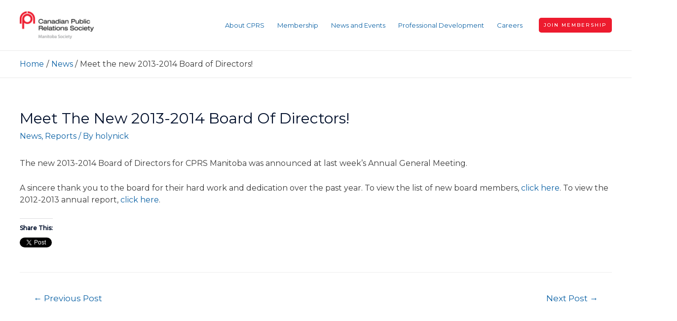

--- FILE ---
content_type: text/javascript
request_url: https://cprs.mb.ca/wp-content/themes/astra/assets/js/minified/frontend.min.js?ver=3.4.0
body_size: 3467
content:
var astraGetParents=function(e,t){Element.prototype.matches||(Element.prototype.matches=Element.prototype.matchesSelector||Element.prototype.mozMatchesSelector||Element.prototype.msMatchesSelector||Element.prototype.oMatchesSelector||Element.prototype.webkitMatchesSelector||function(e){for(var t=(this.document||this.ownerDocument).querySelectorAll(e),a=t.length;0<=--a&&t.item(a)!==this;);return-1<a});for(var a=[];e&&e!==document;e=e.parentNode)t?e.matches(t)&&a.push(e):a.push(e);return a},getParents=function(e,t){console.warn("getParents() function has been deprecated since version 2.5.0 or above of Astra Theme and will be removed in the future. Use astraGetParents() instead."),astraGetParents(e,t)},astraToggleClass=function(e,t){e.classList.contains(t)?e.classList.remove(t):e.classList.add(t)},toggleClass=function(e,t){console.warn("toggleClass() function has been deprecated since version 2.5.0 or above of Astra Theme and will be removed in the future. Use astraToggleClass() instead."),astraToggleClass(e,t)};!function(){if("function"==typeof window.CustomEvent)return;function e(e,t){t=t||{bubbles:!1,cancelable:!1,detail:void 0};var a=document.createEvent("CustomEvent");return a.initCustomEvent(e,t.bubbles,t.cancelable,t.detail),a}e.prototype=window.Event.prototype,window.CustomEvent=e}();var astraTriggerEvent=function(e,t,a){var n=new CustomEvent(t,2<arguments.length&&void 0!==a?a:{});e.dispatchEvent(n)};!function(){var m=document.querySelectorAll("#masthead .main-header-menu-toggle"),u=document.getElementById("masthead"),o={},g="",p=document.body,v="";function e(e){g=e.detail.type;var t=document.querySelectorAll(".menu-toggle");if("dropdown"===g&&(document.getElementById("ast-mobile-popup").classList.remove("active","show"),h("updateHeader")),"off-canvas"===g)for(var a=0;a<t.length;a++)void 0!==t[a]&&t[a].classList.contains("toggled")&&t[a].click();n(g)}function h(e){var t="";if(null==(v=u.querySelector("#ast-mobile-header"))||"dropdown"!==v.dataset.type||"updateHeader"===e){if(void 0!==e&&"updateHeader"!==e)t=e.closest(".ast-mobile-popup-inner").querySelectorAll(".menu-item-has-children");else t=document.querySelector("#ast-mobile-popup").querySelectorAll(".menu-item-has-children");for(var a=0;a<t.length;a++){t[a].classList.remove("ast-submenu-expanded");for(var n=t[a].querySelectorAll(".sub-menu"),s=0;s<n.length;s++)n[s].style.display="none"}var o=document.querySelectorAll(".menu-toggle");document.body.classList.remove("ast-main-header-nav-open","ast-popup-nav-open"),document.documentElement.classList.remove("ast-off-canvas-active");for(var l=0;l<o.length;l++)o[l].classList.remove("toggled"),o[l].style.display="flex"}}function n(e){var t=document.querySelectorAll("#ast-mobile-header .menu-toggle"),a=document.querySelectorAll("#ast-desktop-header .menu-toggle");if(void 0===e&&null!==u)if(v=u.querySelector("#ast-mobile-header"))e=v.dataset.type;else{var n=u.querySelector("#ast-desktop-header");if(!n)return;e=n.dataset.toggleType}if("off-canvas"===e){for(var s=document.getElementById("menu-toggle-close"),o=document.querySelector(".ast-mobile-popup-inner").getElementsByTagName("a"),l=0;l<t.length;l++)t[l].removeEventListener("click",astraNavMenuToggle,!1),t[l].addEventListener("click",popupTriggerClick,!1),t[l].trigger_type="mobile";for(l=0;l<a.length;l++)a[l].removeEventListener("click",astraNavMenuToggle,!1),a[l].addEventListener("click",popupTriggerClick,!1),a[l].trigger_type="desktop";for(s.addEventListener("click",function(e){document.getElementById("ast-mobile-popup").classList.remove("active","show"),h(this)}),document.addEventListener("keyup",function(e){27===e.keyCode&&(e.preventDefault(),document.getElementById("ast-mobile-popup").classList.remove("active","show"),h())}),document.addEventListener("click",function(e){e.target===document.querySelector(".ast-mobile-popup-drawer.active .ast-mobile-popup-overlay")&&(document.getElementById("ast-mobile-popup").classList.remove("active","show"),h())}),link=0,len=o.length;link<len;link++)o[link].addEventListener("click",y,!0),o[link].headerType="off-canvas";AstraToggleSetup()}else if("dropdown"===e){var r=document.querySelector(".ast-mobile-header-content"),i=document.querySelector(".ast-desktop-header-content"),c=r.getElementsByTagName("a"),d=i.getElementsByTagName("a");for(link=0,len=c.length;link<len;link++)c[link].addEventListener("click",y,!0),c[link].headerType="dropdown";for(link=0,len=d.length;link<len;link++)d[link].addEventListener("click",y,!0),d[link].headerType="dropdown";for(l=0;l<t.length;l++)t[l].removeEventListener("click",popupTriggerClick,!1),t[l].addEventListener("click",astraNavMenuToggle,!1),t[l].trigger_type="mobile";for(l=0;l<a.length;l++)a[l].removeEventListener("click",popupTriggerClick,!1),a[l].addEventListener("click",astraNavMenuToggle,!1),a[l].trigger_type="desktop";AstraToggleSetup()}f()}function y(e){switch(e.currentTarget.headerType){case"dropdown":for(var t=document.querySelectorAll(".menu-toggle"),a=0;a<t.length;a++)t[a].click();break;case"off-canvas":document.getElementById("menu-toggle-close").click()}}null!=u&&(v=u.querySelector("#ast-mobile-header")),""!==v&&null!==v&&(g=v.dataset.type),document.addEventListener("astMobileHeaderTypeChange",e,!1),popupTriggerClick=function(e){var t=e.currentTarget.trigger_type,a=document.getElementById("ast-mobile-popup");p.classList.contains("ast-popup-nav-open")||p.classList.add("ast-popup-nav-open"),p.classList.contains("ast-main-header-nav-open")||p.classList.add("ast-main-header-nav-open"),document.documentElement.classList.contains("ast-off-canvas-active")||document.documentElement.classList.add("ast-off-canvas-active"),"desktop"===t&&(a.querySelector(".ast-mobile-popup-content").style.display="none",a.querySelector(".ast-desktop-popup-content").style.display="block"),"mobile"===t&&(a.querySelector(".ast-desktop-popup-content").style.display="none",a.querySelector(".ast-mobile-popup-content").style.display="block"),this.style.display="none",a.classList.add("active","show")},window.addEventListener("load",function(){n()}),document.addEventListener("astLayoutWidthChanged",function(){n()}),document.addEventListener("astPartialContentRendered",function(){m=document.querySelectorAll(".main-header-menu-toggle"),p.classList.remove("ast-main-header-nav-open"),document.addEventListener("astMobileHeaderTypeChange",e,!1),n(),f()}),window.addEventListener("resize",function(){var e=document.getElementById("menu-toggle-close"),t=document.querySelector(".menu-toggle.toggled"),a=document.querySelector("#masthead > #ast-desktop-header .ast-desktop-header-content"),n=document.querySelector(".elementor-editor-active");t&&null===n&&t.click(),a&&(a.style.display="none"),document.body.classList.remove("ast-main-header-nav-open","ast-popup-nav-open"),e&&null===n&&e.click(),"INPUT"!==document.activeElement.tagName&&(s(),"dropdown"===g&&AstraToggleSetup())}),document.addEventListener("DOMContentLoaded",function(){var e,t;for(AstraToggleSetup(),e=document.querySelectorAll(".navigation-accessibility"),t=0;t<=e.length-1;t++)e[t]&&c(e[t])});var s=function(){var e=p.style.overflow;p.style.overflow="hidden";var t=document.documentElement.clientWidth;if(p.style.overflow=e,astra.break_point<t||0===t){if(0<m.length)for(var a=0;a<m.length;a++)null!==m[a]&&m[a].classList.remove("toggled");p.classList.remove("ast-header-break-point"),p.classList.add("ast-desktop"),astraTriggerEvent(p,"astra-header-responsive-enabled")}else p.classList.add("ast-header-break-point"),p.classList.remove("ast-desktop"),astraTriggerEvent(p,"astra-header-responsive-disabled")},f=function(){var e=document.querySelectorAll(".ast-account-action-login")[0];if(void 0!==e){var t=document.getElementById("ast-hb-login-close"),a=document.getElementById("ast-hb-account-login-wrap");e.onclick=function(e){e.preventDefault(),e.stopPropagation(),a.classList.contains("show")||a.classList.add("show")},t.onclick=function(e){e.preventDefault(),a.classList.remove("show")}}};s(),AstraToggleSubMenu=function(e){e.preventDefault();var t=this.parentNode;if(t.classList.contains("ast-submenu-expanded")&&document.querySelector("header.site-header").classList.contains("ast-builder-menu-toggle-link")&&!this.classList.contains("ast-menu-toggle")){var a=t.querySelector("a").getAttribute("href");""!==a&&"#"!==a&&(window.location=a)}for(var n=t.querySelectorAll(".menu-item-has-children"),s=0;s<n.length;s++){n[s].classList.remove("ast-submenu-expanded");var o=n[s].querySelector(".sub-menu, .children");null!==o&&(o.style.display="none")}var l=t.parentNode.querySelectorAll(".menu-item-has-children");for(s=0;s<l.length;s++)if(l[s]!=t){l[s].classList.remove("ast-submenu-expanded");for(var r=l[s].querySelectorAll(".sub-menu"),i=0;i<r.length;i++)r[i].style.display="none"}t.classList.contains("menu-item-has-children")&&(astraToggleClass(t,"ast-submenu-expanded"),t.classList.contains("ast-submenu-expanded")?t.querySelector(".sub-menu").style.display="block":t.querySelector(".sub-menu").style.display="none")},AstraNavigationMenu=function(e){console.warn("AstraNavigationMenu() function has been deprecated since version 1.6.5 or above of Astra Theme and will be removed in the future.")},AstraToggleMenu=function(e){if(console.warn("AstraToggleMenu() function has been deprecated since version 1.6.5 or above of Astra Theme and will be removed in the future. Use AstraToggleSubMenu() instead."),0<e.length)for(var t=0;t<e.length;t++)e[t].addEventListener("click",AstraToggleSubMenu,!1)},AstraToggleSetup=function(){if("off-canvas"===g||"full-width"===g){var e=document.querySelectorAll("#ast-mobile-popup");if(p.classList.contains("ast-header-break-point"))var t=document.querySelectorAll("#ast-mobile-header .main-header-menu-toggle");else t=document.querySelectorAll("#ast-desktop-header .main-header-menu-toggle")}else if(p.classList.contains("ast-header-break-point"))e=document.querySelectorAll("#ast-mobile-header"),t=document.querySelectorAll("#ast-mobile-header .main-header-menu-toggle");else e=document.querySelectorAll("#ast-desktop-header"),t=document.querySelectorAll("#ast-desktop-header .main-header-menu-toggle");if(0<t.length)for(var a=0;a<t.length;a++)if(t[a].setAttribute("data-index",a),o[a]||(o[a]=t[a],t[a].addEventListener("click",astraNavMenuToggle,!1)),void 0!==e[a]){if(document.querySelector("header.site-header").classList.contains("ast-builder-menu-toggle-link"))var n=e[a].querySelectorAll("ul.main-header-menu .menu-item-has-children > .menu-link, ul.main-header-menu .ast-menu-toggle");else n=e[a].querySelectorAll("ul.main-header-menu .ast-menu-toggle");if(0<n.length)for(var s=0;s<n.length;s++)n[s].addEventListener("click",AstraToggleSubMenu,!1)}},astraNavMenuToggle=function(e){e.preventDefault();var t=e.target.closest("#ast-desktop-header"),a=document.querySelector("#masthead > #ast-desktop-header .ast-desktop-header-content");if(null!=t&&""!==t)var n=t.querySelector(".main-header-menu-toggle");else n=document.querySelector("#masthead > #ast-desktop-header .main-header-menu-toggle");var s=document.querySelector("#masthead > #ast-desktop-header .ast-desktop-header-content .main-header-bar-navigation");if("desktop"===e.currentTarget.trigger_type)return null!==s&&""!==s&&void 0!==s&&(astraToggleClass(s,"toggle-on"),s.classList.contains("toggle-on")?s.style.display="block":s.style.display=""),astraToggleClass(n,"toggled"),void(n.classList.contains("toggled")?(p.classList.add("ast-main-header-nav-open"),"dropdown"===g&&(a.style.display="block")):(p.classList.remove("ast-main-header-nav-open"),a.style.display="none"));var o=document.querySelectorAll("#masthead > #ast-mobile-header .main-header-bar-navigation");m=document.querySelectorAll("#masthead > #ast-mobile-header .main-header-menu-toggle");var l="0",r=!1;if(null!==this.closest("#ast-fixed-header")&&(o=document.querySelectorAll("#ast-fixed-header > #ast-mobile-header .main-header-bar-navigation"),m=document.querySelectorAll("#ast-fixed-header .main-header-menu-toggle"),l="0",r=!0),void 0===o[l])return!1;for(var i=o[l].querySelectorAll(".menu-item-has-children"),c=0;c<i.length;c++){i[c].classList.remove("ast-submenu-expanded");for(var d=i[c].querySelectorAll(".sub-menu"),u=0;u<d.length;u++)d[u].style.display="none"}-1!==(this.getAttribute("class")||"").indexOf("main-header-menu-toggle")&&(astraToggleClass(o[l],"toggle-on"),astraToggleClass(m[l],"toggled"),r&&1<m.length&&astraToggleClass(m[1],"toggled"),o[l].classList.contains("toggle-on")?(o[l].style.display="block",p.classList.add("ast-main-header-nav-open")):(o[l].style.display="",p.classList.remove("ast-main-header-nav-open")))},p.addEventListener("astra-header-responsive-enabled",function(){var e=document.querySelectorAll(".main-header-bar-navigation");if(0<e.length)for(var t=0;t<e.length;t++){null!=e[t]&&(e[t].classList.remove("toggle-on"),e[t].style.display="");for(var a=e[t].getElementsByClassName("sub-menu"),n=0;n<a.length;n++)a[n].style.display="";for(var s=e[t].getElementsByClassName("children"),o=0;o<s.length;o++)s[o].style.display="";for(var l=e[t].getElementsByClassName("ast-search-menu-icon"),r=0;r<l.length;r++)l[r].classList.remove("ast-dropdown-active"),l[r].style.display=""}},!1);var t,a,l;a=navigator.userAgent,l=a.match(/(opera|chrome|safari|firefox|msie|trident(?=\/))\/?\s*(\d+)/i)||[],/trident/i.test(l[1])?t=/\brv[ :]+(\d+)/g.exec(a)||[]:"Chrome"===l[1]&&null!=(t=a.match(/\bOPR|Edge\/(\d+)/))||(l=l[2]?[l[1],l[2]]:[navigator.appName,navigator.appVersion,"-?"],null!=(t=a.match(/version\/(\d+)/i))&&l.splice(1,1,t[1]),"Safari"===l[0]&&l[1]<11&&bodyElement.classList.add("ast-safari-browser-less-than-11"));for(var r=document.getElementsByClassName("astra-search-icon"),i=0;i<r.length;i++)r[i].onclick=function(e){if(this.classList.contains("slide-search")){e.preventDefault();var t=this.parentNode.parentNode.parentNode.querySelector(".ast-search-menu-icon");if(t.classList.contains("ast-dropdown-active"))""!==(t.querySelector(".search-field").value||"")&&t.querySelector(".search-form").submit(),t.classList.remove("ast-dropdown-active");else t.classList.add("ast-dropdown-active"),t.querySelector(".search-field").setAttribute("autocomplete","off"),setTimeout(function(){t.querySelector(".search-field").focus()},200)}};function c(e){if(e){var t=e.getElementsByTagName("button")[0];if(void 0!==t||void 0!==(t=e.getElementsByTagName("a")[0])){var a=e.getElementsByTagName("ul")[0];if(void 0!==a){a.setAttribute("aria-expanded","false"),-1===a.className.indexOf("nav-menu")&&(a.className+=" nav-menu"),t.onclick=function(){-1!==e.className.indexOf("toggled")?(e.className=e.className.replace(" toggled",""),t.setAttribute("aria-expanded","false"),a.setAttribute("aria-expanded","false")):(e.className+=" toggled",t.setAttribute("aria-expanded","true"),a.setAttribute("aria-expanded","true"))};for(var n=a.getElementsByTagName("a"),s=a.getElementsByTagName("ul"),o=0,l=s.length;o<l;o++)s[o].parentNode.setAttribute("aria-haspopup","true");for(o=0,l=n.length;o<l;o++)n[o].addEventListener("focus",b,!0),n[o].addEventListener("blur",b,!0),n[o].addEventListener("click",d,!0)}else t.style.display="none"}}}function d(){var e=this||"";if(e&&!e.classList.contains("astra-search-icon")&&null===e.closest(".ast-builder-menu")&&-1!==new String(e).indexOf("#")){var t=e.parentNode;if(p.classList.contains("ast-header-break-point")){if(!document.querySelector("header.site-header").classList.contains("ast-builder-menu-toggle-link")||!t.classList.contains("menu-item-has-children")){document.querySelector(".main-header-menu-toggle").classList.remove("toggled");var a=document.querySelector(".main-header-bar-navigation");a.classList.remove("toggle-on"),a.style.display="none",astraTriggerEvent(document.querySelector("body"),"astraMenuHashLinkClicked")}}else for(;-1===e.className.indexOf("nav-menu");)"li"===e.tagName.toLowerCase()&&-1!==e.className.indexOf("focus")&&(e.className=e.className.replace(" focus","")),e=e.parentElement}}function b(){for(var e=this;-1===e.className.indexOf("navigation-accessibility");)"li"===e.tagName.toLowerCase()&&e.classList.toggle("focus"),e=e.parentElement}p.onclick=function(e){if(void 0!==e.target.classList&&!e.target.classList.contains("ast-search-menu-icon")&&0===astraGetParents(e.target,".ast-search-menu-icon").length&&0===astraGetParents(e.target,".ast-search-icon").length)for(var t=document.getElementsByClassName("ast-search-menu-icon"),a=0;a<t.length;a++)t[a].classList.remove("ast-dropdown-active")},"querySelector"in document&&"addEventListener"in window&&(p.addEventListener("mousedown",function(){p.classList.add("ast-mouse-clicked")}),p.addEventListener("keydown",function(){p.classList.remove("ast-mouse-clicked")}))}();